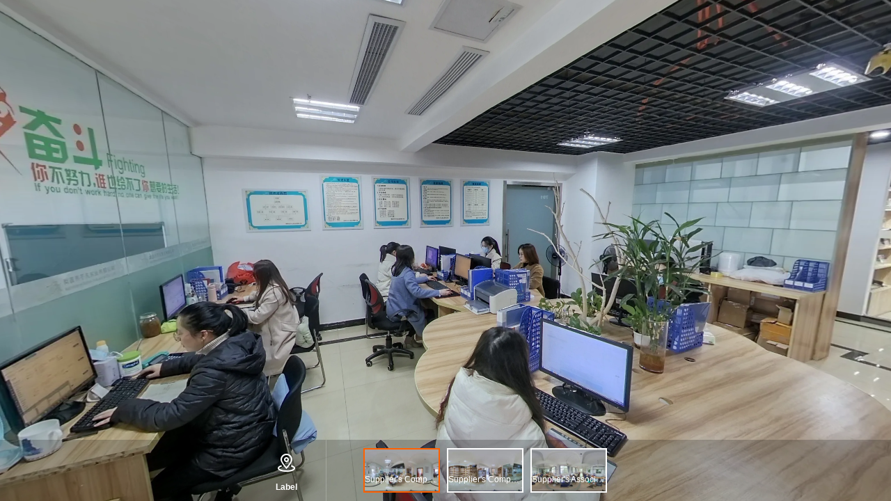

--- FILE ---
content_type: text/html;charset=UTF-8
request_url: https://preview-lyj.aliyuncs.com/preview/e92fe7aff6b245ef9669f8434d70fc16?lang=en
body_size: 1132
content:
<!DOCTYPE html>
<html lang="en" data-dpr="1" style="font-size: 37.5px">
<head>
  <meta charset="utf-8">
  <meta name="theme-color" content="#000000">
  <meta name="format-detection" content="telephone=no" />
  <meta id="WV.Meta.DisableRefresh" value="true" />
  <meta id="WV.Meta.PullToRefresh.Disabled" value="true" />
  <meta id="WV.Meta.StopBounces" value="true" />
  <title>临云境</title>

  <link nonce="a5f4d4182b2e487686b0bfcb7b95a85f" rel="stylesheet" href="//at.alicdn.com/t/font_992356_jz8e219lwqi.css" />
  <link nonce="a5f4d4182b2e487686b0bfcb7b95a85f" rel="stylesheet" href="//g.alicdn.com/code/lib/normalize/8.0.1/normalize.css" />
  <link nonce="a5f4d4182b2e487686b0bfcb7b95a85f" rel="stylesheet" href="//g.alicdn.com/sail-lyj/aoding-preview/5.0.19/css/index.css" />

</head>

<body>
  <script nonce="a5f4d4182b2e487686b0bfcb7b95a85f">
    window.Config = {"previewUrl":"/preview/%s","data":[{"id":1521710,"imageUrl":"https://s.alicdn.com/@lyj/pano_src/100070-1521710/images/1062058726917816320.jpg","index":0,"name":"Supplier's Company1","position":"[-0.06808191901221154, -0.3328077438936449, -0.024098688176691477, 0.9402250321791051]","revision":0,"subSceneImage":{"enhanced":0,"fileHeigth":4000,"fileSize":4200328,"fileWidth":8000,"filename":"Supplier's Company1.jpg","gmtCreate":1673256133000,"gmtModified":1673256133000,"id":1457310,"isDeleted":0,"objectName":"1062058726917816320.jpg","projectId":196885,"sceneId":384667,"subSceneId":1521710},"type":0,"uuid":1521710},{"id":1521711,"imageUrl":"https://s.alicdn.com/@lyj/pano_src/100070-1521711/images/1062058778824343552.jpg","index":0,"name":"Supplier's Company2","position":"[-0.03534720687345323, 0.018283869304234777, 6.467962227345946E-4, 0.9992076144346363]","revision":0,"subSceneImage":{"enhanced":0,"fileHeigth":4000,"fileSize":4462335,"fileWidth":8000,"filename":"Supplier's Company2.jpg","gmtCreate":1673256145000,"gmtModified":1673256145000,"id":1457311,"isDeleted":0,"objectName":"1062058778824343552.jpg","projectId":196885,"sceneId":384667,"subSceneId":1521711},"type":0,"uuid":1521711},{"id":1521712,"imageUrl":"https://s.alicdn.com/@lyj/pano_src/100070-1521712/images/1062058820501757952.jpg","index":0,"name":"Supplier's Associate Company1","position":"[0.007263068967491317, 0.9659806781774908, 0.027292380775919275, -0.25706750702589937]","revision":0,"subSceneImage":{"enhanced":0,"fileHeigth":4000,"fileSize":4803051,"fileWidth":8000,"filename":"Supplier's Associate Company1.jpg","gmtCreate":1673256155000,"gmtModified":1673256155000,"id":1457312,"isDeleted":0,"objectName":"1062058820501757952.jpg","projectId":196885,"sceneId":384667,"subSceneId":1521712},"type":0,"uuid":1521712}],"engine":"DEFAULT","mainSceneName":"ncbufan_202301061503","cubemapFormat":"https://s.alicdn.com/@lyj/pano_src/100070-%s/cubemap","logo":{"margin":10,"position":"middleMiddle","url":"https://lyj-public.aliyuncdn.com/static/lyj-loading.png"},"previewToken":"e92fe7aff6b245ef9669f8434d70fc16","type":"public"};
  </script>
  <div id="Scene">
    <div id="Player"></div>
    <div id="root" class="gui"></div>
  </div>
  <script type="text/javascript" nonce="a5f4d4182b2e487686b0bfcb7b95a85f"
    src="https://assets.alicdn.com/g/web/aoding-preview2/2.2.0/static/js/mtoplib.min.js"></script>
  <script type="text/javascript" nonce="a5f4d4182b2e487686b0bfcb7b95a85f"
    src="https://assets.alicdn.com/g/web/aoding-preview2/2.2.0/static/js/uploaded.js"></script>
  <script type="text/javascript" nonce="a5f4d4182b2e487686b0bfcb7b95a85f"
      src="https://g.alicdn.com/sail-lyj/aoding-preview/5.0.19/js/index.js"></script>

</body>
</html>

--- FILE ---
content_type: application/javascript
request_url: https://log.mmstat.com/eg.js?t=1769633440196
body_size: 22
content:
window.goldlog=(window.goldlog||{});goldlog.Etag="omQBIpT5g1kCAQMRHSEgZxFO";goldlog.stag=2;

--- FILE ---
content_type: application/javascript
request_url: https://log.mmstat.com/eg.js?t=1769633443658
body_size: -75
content:
window.goldlog=(window.goldlog||{});goldlog.Etag="omQBItETHH0CAQMRHSE9oyjL";goldlog.stag=1;